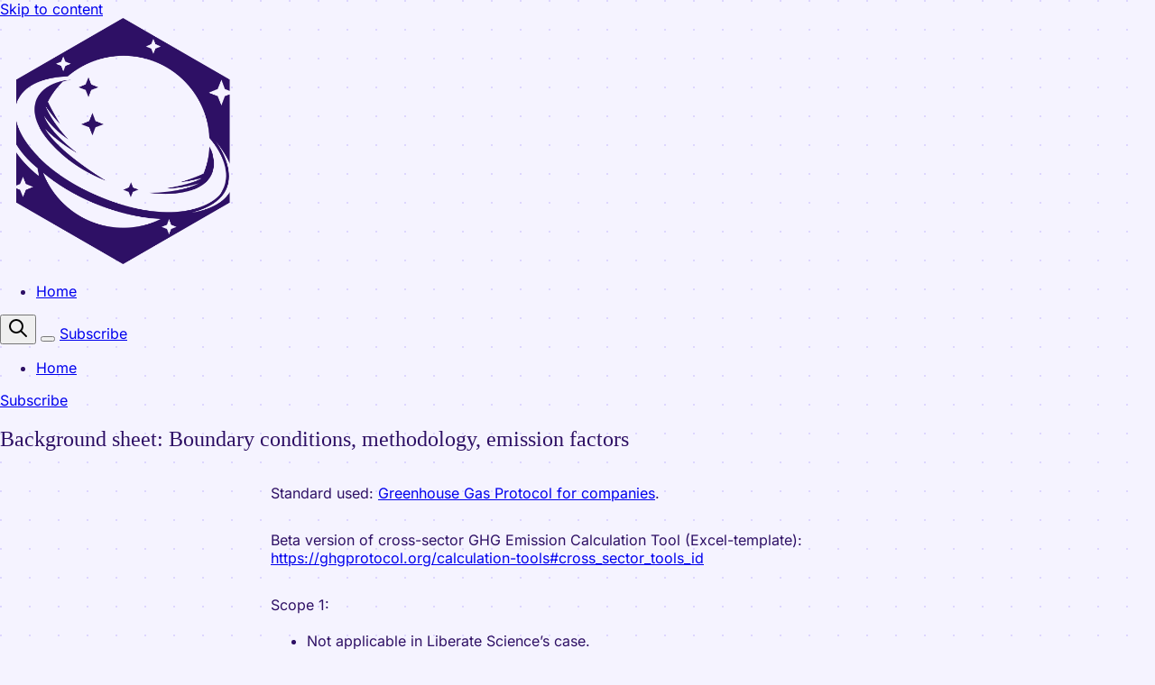

--- FILE ---
content_type: text/html; charset=utf-8
request_url: https://libscie.org/background-sheet-boundary-conditions-methodology-emission-factors/
body_size: 10247
content:
<!DOCTYPE html>
<html lang="en" data-color-scheme="light" class="scroll-smooth">
  <head>
    <meta charset="utf-8">
    <meta http-equiv="X-UA-Compatible" content="IE=edge">

    <title>Background sheet: Boundary conditions, methodology, emission factors</title>

    <meta name="HandheldFriendly" content="True" />
    <meta name="viewport" content="width=device-width, initial-scale=1.0" />
    
    <meta name="theme-color" content="#2e1065">

      <link rel="preconnect" href="https://fonts.googleapis.com">
  <link rel="preconnect" href="https://fonts.gstatic.com" crossorigin>


      <link rel="preload stylesheet" href="https://fonts.googleapis.com/css2?family=Inter:wght@300;400;500;600;700;800&display=swap" as="style" onload="this.onload=null;this.rel='stylesheet'" crossorigin>
  <style>body { --font-body: var(--gh-font-body, 'Inter'), sans-serif; }</style>

    <script type="module" src="/assets/built/app.js?v=d403898162"></script>

    <link rel="stylesheet" type="text/css" href="/assets/built/app.css?v=d403898162" />

    <script>
  let preferredTheme = localStorage.getItem('PREFERRED_COLOR_SCHEME') || `light`;
  document.documentElement.setAttribute('data-color-scheme', preferredTheme);
  
  // Global values needed
  const themeGlobal = {
    siteUrl: 'https://www.libscie.org',
    currentPage: parseInt(''),
    nextPage: parseInt(''),
    nextPageLink: '',
    maxPages: parseInt(''), 
    lastPage: `` === `` ? true : false,
    postsPerPage: parseInt('12'),
    total: parseInt('')
  }

  function hexToRgb(hexColor) {
    if (hexColor.slice(0, 1) === '#') { hexColor = hexColor.slice(1); }
    if (hexColor.length === 3) { hexColor = hexColor.split('').map(function (hex) { return hex + hex;}).join(''); }
    const r = parseInt(hexColor.substr(0,2),16);
    const g = parseInt(hexColor.substr(2,2),16);
    const b = parseInt(hexColor.substr(4,2),16);

    return [r,g,b]
  }

  // Get contrast color;
  function getColorContrast(hexColor) {
    const rgb = hexToRgb(hexColor);
    let yiq = ((rgb[0] * 299) + (rgb[1] * 587) + (rgb[2] * 114)) / 1000;
    const colorContrast = (yiq >= 128) ? 'dark' : 'light';

    // return
    return colorContrast
  };

  function hexToHsl(hexColor) {
    const rgb = hexToRgb(hexColor);

    // Make r, g, and b fractions of 1
    const r = rgb[0]/255;
    const g = rgb[1]/255;
    const b = rgb[2]/255;

    const max = Math.max(r, g, b), min = Math.min(r, g, b);
    let h, s, l = (max + min)  /  2;  
    if ( max == min ) { h = s = 0; } else {
      let d = max - min;
      s = l > 0.5 ? d / (2 - max - min) : d / (max + min);
      switch(max){
        case r: h = (g - b) / d + (g < b ? 6 : 0); break;
        case g: h = (b - r) / d + 2; break;
        case b: h = (r - g) / d + 4; break;
      }
      h /= 6;
    }

    return [Math.round(h * 360),Math.round(s * 100),Math.round(l * 100)]
  }

  function setBrandHSL(hex) {
    const colorHsl = hexToHsl(hex)
    document.documentElement.style.setProperty('--color-brand-hsl', `${colorHsl[0]} ${colorHsl[1]}% ${colorHsl[2]}%`);
    document.documentElement.style.setProperty('--color-brand-contrast', getColorContrast(hex) === 'dark' ? `hsl(${colorHsl[0]} ${colorHsl[1]}% 5%)` : `hsl(${colorHsl[0]} ${colorHsl[1]}% 98%)`);
  }

  setBrandHSL("#2e1065");
</script>
    

    <link rel="icon" href="https://libscie.obs.eu-de.otc.t-systems.com/org.libscie/2025/06/libscie-logomark-2e1065-square.png" type="image/png">
    <link rel="canonical" href="https://www.libscie.org/background-sheet-boundary-conditions-methodology-emission-factors/">
    <meta name="referrer" content="no-referrer-when-downgrade">
    
    <meta property="og:site_name" content="Liberate Science">
    <meta property="og:type" content="website">
    <meta property="og:title" content="Background sheet: Boundary conditions, methodology, emission factors">
    <meta property="og:description" content="Standard used: Greenhouse Gas Protocol for companies.

Beta version of cross-sector GHG Emission Calculation Tool (Excel-template): https://ghgprotocol.org/calculation-tools#cross_sector_tools_id

Scope 1:

 * Not applicable in Liberate Science’s case.

Scope 2:

 * You’ll need: Invoices from electricity provider and for heating.
 * To account for remote work,">
    <meta property="og:url" content="https://www.libscie.org/background-sheet-boundary-conditions-methodology-emission-factors/">
    <meta property="article:published_time" content="2022-06-09T10:12:39.000Z">
    <meta property="article:modified_time" content="2022-06-09T10:12:39.000Z">
    <meta property="article:tag" content="Sustainability">
    
    <meta name="twitter:card" content="summary">
    <meta name="twitter:title" content="Background sheet: Boundary conditions, methodology, emission factors">
    <meta name="twitter:description" content="Standard used: Greenhouse Gas Protocol for companies.

Beta version of cross-sector GHG Emission Calculation Tool (Excel-template): https://ghgprotocol.org/calculation-tools#cross_sector_tools_id

Scope 1:

 * Not applicable in Liberate Science’s case.

Scope 2:

 * You’ll need: Invoices from electricity provider and for heating.
 * To account for remote work,">
    <meta name="twitter:url" content="https://www.libscie.org/background-sheet-boundary-conditions-methodology-emission-factors/">
    <meta name="twitter:label1" content="Written by">
    <meta name="twitter:data1" content="Chris Hartgerink">
    <meta name="twitter:label2" content="Filed under">
    <meta name="twitter:data2" content="Sustainability">
    
    <script type="application/ld+json">
{
    "@context": "https://schema.org",
    "@type": "Article",
    "publisher": {
        "@type": "Organization",
        "name": "Liberate Science",
        "url": "https://www.libscie.org/",
        "logo": {
            "@type": "ImageObject",
            "url": "https://libscie.obs.eu-de.otc.t-systems.com/org.libscie/2025/06/libscie-logomark-2e1065-square-1.png",
            "width": 60,
            "height": 60
        }
    },
    "author": {
        "@type": "Person",
        "name": "Chris Hartgerink",
        "image": {
            "@type": "ImageObject",
            "url": "https://libscie.obs.eu-de.otc.t-systems.com/org.libscie/2025/06/86dc5e5144f435c4.jpeg",
            "width": 400,
            "height": 400
        },
        "url": "https://www.libscie.org/author/chris/",
        "sameAs": [
            "https://chjh.nl",
            "https://akademienl.social/@chartgerink"
        ]
    },
    "headline": "Background sheet: Boundary conditions, methodology, emission factors",
    "url": "https://www.libscie.org/background-sheet-boundary-conditions-methodology-emission-factors/",
    "datePublished": "2022-06-09T10:12:39.000Z",
    "dateModified": "2022-06-09T10:12:39.000Z",
    "keywords": "Sustainability",
    "description": "Standard used: Greenhouse Gas Protocol for companies.\n\nBeta version of cross-sector GHG Emission Calculation Tool (Excel-template): https://ghgprotocol.org/calculation-tools#cross_sector_tools_id\n\nScope 1:\n\n * Not applicable in Liberate Science’s case.\n\nScope 2:\n\n * You’ll need: Invoices from electricity provider and for heating.\n * To account for remote work, we listed Liberate Science’s office space as well as each individual remote employee as separate “facilities”, using the GHG Emission Cal",
    "mainEntityOfPage": "https://www.libscie.org/background-sheet-boundary-conditions-methodology-emission-factors/"
}
    </script>

    <meta name="generator" content="Ghost 6.12">
    <link rel="alternate" type="application/rss+xml" title="Liberate Science" href="https://www.libscie.org/rss/">
    <script defer src="https://cdn.jsdelivr.net/ghost/portal@~2.56/umd/portal.min.js" data-i18n="true" data-ghost="https://www.libscie.org/" data-key="b41f236756391efecfd7c0d824" data-api="https://www.libscie.org/ghost/api/content/" data-locale="en" crossorigin="anonymous"></script><style id="gh-members-styles">.gh-post-upgrade-cta-content,
.gh-post-upgrade-cta {
    display: flex;
    flex-direction: column;
    align-items: center;
    font-family: -apple-system, BlinkMacSystemFont, 'Segoe UI', Roboto, Oxygen, Ubuntu, Cantarell, 'Open Sans', 'Helvetica Neue', sans-serif;
    text-align: center;
    width: 100%;
    color: #ffffff;
    font-size: 16px;
}

.gh-post-upgrade-cta-content {
    border-radius: 8px;
    padding: 40px 4vw;
}

.gh-post-upgrade-cta h2 {
    color: #ffffff;
    font-size: 28px;
    letter-spacing: -0.2px;
    margin: 0;
    padding: 0;
}

.gh-post-upgrade-cta p {
    margin: 20px 0 0;
    padding: 0;
}

.gh-post-upgrade-cta small {
    font-size: 16px;
    letter-spacing: -0.2px;
}

.gh-post-upgrade-cta a {
    color: #ffffff;
    cursor: pointer;
    font-weight: 500;
    box-shadow: none;
    text-decoration: underline;
}

.gh-post-upgrade-cta a:hover {
    color: #ffffff;
    opacity: 0.8;
    box-shadow: none;
    text-decoration: underline;
}

.gh-post-upgrade-cta a.gh-btn {
    display: block;
    background: #ffffff;
    text-decoration: none;
    margin: 28px 0 0;
    padding: 8px 18px;
    border-radius: 4px;
    font-size: 16px;
    font-weight: 600;
}

.gh-post-upgrade-cta a.gh-btn:hover {
    opacity: 0.92;
}</style>
    <script defer src="https://cdn.jsdelivr.net/ghost/sodo-search@~1.8/umd/sodo-search.min.js" data-key="b41f236756391efecfd7c0d824" data-styles="https://cdn.jsdelivr.net/ghost/sodo-search@~1.8/umd/main.css" data-sodo-search="https://www.libscie.org/" data-locale="en" crossorigin="anonymous"></script>
    
    <link href="https://www.libscie.org/webmentions/receive/" rel="webmention">
    <script defer src="/public/cards.min.js?v=d403898162"></script><style>:root {--ghost-accent-color: #2e1065;}</style>
    <link rel="stylesheet" type="text/css" href="/public/cards.min.css?v=d403898162">
    <link rel="me" href="https://akademienl.social/@chartgerink" />
<link rel="me" href="https://akademienl.social/@libscie" />
<style>
  body {
  background-color: #f5f3ff; /* violet-50 */
  background-image: radial-gradient(
    circle at 1px 1px,
    #ddd6fe 1px, /* violet-200 */
    transparent 0
  );
  background-size: 2rem 2rem;
  margin: 0;
  color: #2e1065; /* violet-950 */
  font-family: Inter, Roboto, 'Helvetica Neue', 'Arial Nova', 'Nimbus Sans',
    Arial, sans-serif;
  font-weight: normal;
}
  h1,
h2,
h3,
h4,
h5 {
  font-family: 'Iowan Old Style', 'Palatino Linotype', 'URW Palladio L', P052,
    serif;
  font-weight: normal;
}
</style>
    <link rel="preconnect" href="https://fonts.bunny.net"><link rel="stylesheet" href="https://fonts.bunny.net/css?family=inter:400,500,600"><style>:root {--gh-font-body: Inter;}</style>
  </head>
  <body class="page-template page-background-sheet-boundary-conditions-methodology-emission-factors tag-sustainability tag-hash-import-2025-06-11-09-10 gh-font-body-inter subpixel-antialiased relative overflow-x-hidden bg-bgr text-typ"
    x-data="{ menuOpen: false }" :class="menuOpen ? 'overflow-hidden' : 'overflow-y-auto'"
    data-user="visitor"
    @keydown.escape="menuOpen = false" @keydown.cmk.k="document.querySelector('[data-ghost-search]').click()"
    x-init="navigator.platform.includes('Win') && document.body.classList.add('is-win')"
  >
    <a class="sr-only" href="#main">Skip to content</a>
    
        
    <header class="px-5 sm:px-6 bg-transparent text-typ whitespace-nowrap text-sm" data-header>
  <div class="max-w-container mx-auto py-4 md:py-6 flex items-center justify-center gap-2 relative">

    <div class="flex-1 flex justify-start" data-header-brand>
      <a class="" href="https://www.libscie.org" data-brand>
          <picture  data-logo='default'>
  <source 
    srcset="https://libscie.obs.eu-de.otc.t-systems.com/org.libscie/2025/06/libscie-logomark-2e1065-square-1.png 100w, https://libscie.obs.eu-de.otc.t-systems.com/org.libscie/2025/06/libscie-logomark-2e1065-square-1.png 320w, https://libscie.obs.eu-de.otc.t-systems.com/org.libscie/2025/06/libscie-logomark-2e1065-square-1.png 600w"
    sizes="(max-width: 800px) 200px, 320px"
    type="image/webp"
  >
  <img class="h-(--logo-h-mobile) w-(--logo-w-mobile) md:h-(--logo-h-desktop) md:w-(--logo-w-desktop)"
    
    loading="eager"
    srcset="https://libscie.obs.eu-de.otc.t-systems.com/org.libscie/2025/06/libscie-logomark-2e1065-square-1.png 100w, https://libscie.obs.eu-de.otc.t-systems.com/org.libscie/2025/06/libscie-logomark-2e1065-square-1.png 320w, https://libscie.obs.eu-de.otc.t-systems.com/org.libscie/2025/06/libscie-logomark-2e1065-square-1.png 640w"
    sizes="(max-width: 800px) 200px, 320px"
    src="https://libscie.obs.eu-de.otc.t-systems.com/org.libscie/2025/06/libscie-logomark-2e1065-square-1.png"
    alt="Liberate Science"
    
  />
</picture>
      </a>
    </div>

    <nav class="relative hidden md:flex justify-center" data-nav="header">
      <ul class="flex gap-0.5">
    <li class="nav-home flex items-center relative hover:bg-bgr-tone rounded-btn"
      data-label="Home" data-slug="home" data-length="4">
      <a class="w-full flex px-4 py-2 rounded-btn" href="https://libscie.org"
        >
        <span>Home</span>
      </a>
    </li>
</ul>

    </nav>

    <div class="flex gap-1 md:gap-2 items-center" data-header-actions>

      <button class="flex items-center justify-center rounded-full size-8 md:size-9 hover:bg-bgr-tone" data-ghost-search title="Search" aria-label="Search">
        <i class="icon [&_svg]:h-[inherit] [&_svg]:w-[inherit] [&_svg]:[stroke-width:inherit] icon-search w-5 h-5 stroke-2 fill-bgr-tone [&amp;&gt;svg]:fill-inherit stroke-2" role="presentation">
  <svg xmlns="http://www.w3.org/2000/svg" class="icon icon-tabler icon-tabler-search" width="24" height="24" viewBox="0 0 24 24" stroke-width="2" stroke="currentColor" fill="none" stroke-linecap="round" stroke-linejoin="round">
  <path stroke="none" d="M0 0h24v24H0z" fill="none"/>
  <circle cx="10" cy="10" r="7" />
  <line x1="21" y1="21" x2="15" y2="15" />
</svg>



</i>      </button>


      <button class="flex flex-col items-center gap-1 size-8 p-1 md:p-2 md:size-9 justify-center rounded-full group md:hidden transition-transform hover:bg-bgr-tone"
        data-menu-toggle aria-label="Menu toggle" aria-expanded="false" aria-haspopup="true" aria-controls="menu"
        @click="menuOpen = !menuOpen" :aria-expanded="menuOpen.toString()"
      >
        <span class="relative pointer-events-none h-0.5 rounded-xs bg-typ-tone w-4 transition-transform"
              :class="menuOpen ? 'rotate-45 translate-y-[3px]' : ''"></span>
        <span class="relative pointer-events-none h-0.5 rounded-xs bg-typ-tone w-4 transition-transform"
              :class="menuOpen ? '-rotate-45 -translate-y-[3px]' : ''"></span>
      </button>

            <a href="/subscribe/" data-portal="subscribe" data-header-subscribe
              class="hidden sm:flex items-center gap-1 bg-brand font-medium text-brand-contrast px-4 py-1.5 rounded-btn md:px-5 md:py-2 transition hover:ring-[3px] hover:ring-brand/20">
              <span>Subscribe</span>
            </a>
    </div>

  </div>
</header>

    <div class="sticky shadow-xl z-100 top-[64px] md:top-[84px] w-full text-sm bg-bgr text-typ-tone py-4 border-t border-brd hidden md:hidden!" 
  :class="menuOpen ? 'block!' : 'hidden'" data-menu id="menu"
> 
  <div class="px-5 sm:px-6 flex flex-col gap-3 items-start">
    <nav class="font-medium" data-nav="mobile">
      <ul class="flex flex-col gap-1">
    <li class="nav-home flex flex-wrap relative"
      data-label="Home" data-slug="home" data-length="4">
      <a class="flex py-0.5 rounded-theme hover:text-brand" href="https://libscie.org"
        >
        <span>Home</span>
      </a>
    </li>
</ul>

    </nav>

          <a href="/subscribe/" data-portal="subscribe"
            class="flex sm:hidden items-center gap-1 bg-brand font-medium text-brand-contrast px-4 py-1.5 rounded-btn md:px-5 md:py-2 transition hover:ring-[3px] hover:ring-brand/20">
            <span>Subscribe</span>
          </a>
  </div>
</div>    
    <main class="main" id="main" data-class="font-mono font-serif font-sans">
      
    <section class="px-5 sm:px-6 mb-6" data-page-hero>
    <div class="max-w-2xl py-16 mx-auto flex flex-col gap-4 md:gap-8">
      <div class="text-center max-w-content mx-auto flex items-center flex-1 flex-col gap-4 md:gap-6 justify-center items-center text-center">
        <h1 class="font-semibold tracking-tight text-2xl sm:text-3xl md:font-medium md:text-4xl lg:text-5xl">Background sheet: Boundary conditions, methodology, emission factors</h1>
      </div>
    </div>
  </section>
  
  <article class="post tag-sustainability tag-hash-import-2025-06-11-09-10 no-image ghost-content prose md:prose-lg prose-theme">
    <p>Standard used: <a href="https://ghgprotocol.org/companies-and-organizations">Greenhouse Gas Protocol for companies</a>.</p><p>Beta version of cross-sector GHG Emission Calculation Tool (Excel-template): <a href="https://ghgprotocol.org/calculation-tools#cross_sector_tools_id">https://ghgprotocol.org/calculation-tools#cross_sector_tools_id</a></p><p>Scope 1:</p><ul><li>Not applicable in Liberate Science’s case.</li></ul><p>Scope 2:</p><!--kg-card-begin: markdown--><ul>
<li><strong>You’ll need</strong>: Invoices from electricity provider and for heating.</li>
<li>To account for remote work, we listed Liberate Science’s office space as well as each individual remote employee as separate “facilities”, using the GHG Emission Calculation Tool for assigning the Grid region.</li>
<li>We added three <strong>custom emission factors</strong> to account for the gridmix in Argentina, the electricity, and heating contracts in our office space, which uses 100% renewable energy and has a biogas purchase agreement, for which the emission factor can be found on the provider’s webpage: <a href="https://www.naturstrom.de/privatkunden/biogas/naturstrom-biogas/">https://www.naturstrom.de/privatkunden/biogas/naturstrom-biogas/</a></li>
<li><strong>Remote assumptions</strong>:
<ul>
<li>We used the average annual energy consumption for people in Germany.</li>
<li>Then calculated the number of days that each employee worked during the year.</li>
<li>We broadly assumed that half of each workday’s electricity and heating consumption would be accounted for by Liberate Science.</li>
<li>We used the residual mix and grid average emission factors to account for these estimated kWh.</li>
<li>For contractors in the Netherlands and Argentina, we calculated with the days worked for Liberate Science.</li>
</ul>
</li>
</ul>
<!--kg-card-end: markdown--><p>Scope 3:</p><!--kg-card-begin: markdown--><ul>
<li>To estimate <strong>waste</strong> generated in operations, we used the data provided by BSR accounting for landfill, paper, compost, e-waste, and recycling: <a href="https://www.bsr.de/abfallrechner-23203.php">https://www.bsr.de/abfallrechner-23203.php</a>
<ul>
<li>Our actual waste is likely to be lower and we will reassess how to better track this going forward.</li>
<li>We applied the emission factors provide by the U.S. Environmental Protection Agency (Table 9): <a href="https://www.epa.gov/sites/default/files/2020-04/documents/ghg-emission-factors-hub.pdf">https://www.epa.gov/sites/default/files/2020-04/documents/ghg-emission-factors-hub.pdf</a></li>
</ul>
</li>
<li><strong>Travel</strong>:
<ul>
<li>We did not have any travel or commute in 2021. The methodology for this would be as follows.</li>
<li>To help you calculate the impact of your <strong>flights</strong>, this post is incredibly helpful: <a href="https://sheilasaia.rbind.io/post/2019-04-19-carbon-cost-calcs/">https://sheilasaia.rbind.io/post/2019-04-19-carbon-cost-calcs/</a></li>
<li>For <strong>hotels</strong>, we use the conversion factors 2020 (full set) provided by the UK government: <a href="https://www.gov.uk/government/publications/greenhouse-gas-reporting-conversion-factors-2020">https://www.gov.uk/government/publications/greenhouse-gas-reporting-conversion-factors-2020</a></li>
<li>In terms of <strong>commute</strong>, we use the days that people came to the office and use the emissions accounted for by BVG (the Berlin public transport provider): <a href="https://www.unglobalcompact.org/participation/report/cop/create-and-submit/active/452308">https://www.unglobalcompact.org/participation/report/cop/create-and-submit/active/452308</a>, divided by their 728 million passengers and divided by 365 days and multiply the amount with days of commute.</li>
</ul>
</li>
<li><strong>Purchased Goods and Services</strong>:
<ul>
<li><strong>You’ll need</strong>: An inventory on everything purchased and services used is tremendously helpful.</li>
<li>We checked each device or piece of furniture for manufacturing information.</li>
<li>Apple, for example, provides Life-Cycle Assessment (LCA) data for its products, which will tell you that a MacBook Pro 16” accounts for 394kg in emissions, cf. <a href="https://www.apple.com/environment/pdf/products/notebooks/16-inch_MacBookPro_PER_Nov2019.pdf">https://www.apple.com/environment/pdf/products/notebooks/16-inch_MacBookPro_PER_Nov2019.pdf</a></li>
<li>We used the Neutral tool to estimate some products.</li>
<li>For others, we used averages as provided by the GHG Protocol guidance: <a href="https://ghgprotocol.org/sites/default/files/standards_supporting/Chapter1.pdf">https://ghgprotocol.org/sites/default/files/standards_supporting/Chapter1.pdf</a></li>
<li>For our cloud services, we worked off our invoices and information from our providers.</li>
</ul>
</li>
</ul>
<!--kg-card-end: markdown-->
  </article>

    </main>

    <footer class="px-5 sm:px-6 bg-transparent mt-16 sm:bg-transparent " data-footer>
  <div class="max-w-container mx-auto">
    <div class="relative overflow-hidden flex flex-col items-center gap-6 bg-transparent rounded-theme py-12 sm:px-8" data-footer-top>
      <hr class="border-none h-[1px] w-full max-w-xs my-2 bg-linear-to-r from-transparent via-brd to-transparent"/>

        <nav class="" data-footer-nav="secondary">
          <ul class="relative flex flex-wrap items-center justify-center gap-3 text-typ text-sm z-10">
    <li class="nav-imprint flex flex-row relative"
      data-label="Imprint" data-slug="imprint" data-length="7">
      <a class="flex hover:text-typ-tone" href="https://www.libscie.org/imprint/"
        >
        <span>Imprint</span>
      </a>
    </li>
    <li class="nav-terms flex flex-row relative"
      data-label="Terms" data-slug="terms" data-length="5">
      <a class="flex hover:text-typ-tone" href="https://www.libscie.org/terms/"
        >
        <span>Terms</span>
      </a>
    </li>
    <li class="nav-privacy flex flex-row relative"
      data-label="Privacy" data-slug="privacy" data-length="7">
      <a class="flex hover:text-typ-tone" href="https://www.libscie.org/privacy/"
        >
        <span>Privacy</span>
      </a>
    </li>
    <li class="nav-cc0 flex flex-row relative"
      data-label="CC0" data-slug="cc0" data-length="3">
      <a class="flex hover:text-typ-tone" href="https://creativecommons.org/publicdomain/zero/1.0/"
        >
        <span>CC0</span>
      </a>
    </li>
    <li class="nav-refunds flex flex-row relative"
      data-label="Refunds" data-slug="refunds" data-length="7">
      <a class="flex hover:text-typ-tone" href="https://www.libscie.org/right-of-withdrawal/"
        >
        <span>Refunds</span>
      </a>
    </li>
    <li class="nav-cancel-subscription flex flex-row relative"
      data-label="Cancel subscription" data-slug="cancel-subscription" data-length="19">
      <a class="flex hover:text-typ-tone" href="https://customer-portal.paddle.com/cpl_01jzme2z5y93ve54asgmqtd116"
        >
        <span>Cancel subscription</span>
      </a>
    </li>
</ul>

        </nav>

      
<nav class="relative flex flex-wrap items-center gap-3 text-typ-tone text-sm z-10" data-socials="footer" x-data="socials">



  <a :href="bluesky" :class="bluesky && 'block!'" class="hidden hover:text-typ" aria-label="Bluesky"><i class="icon [&_svg]:h-[inherit] [&_svg]:w-[inherit] [&_svg]:[stroke-width:inherit] icon-brand-bluesky size-4 stroke-2 stroke-2" role="presentation">
  <svg  xmlns="http://www.w3.org/2000/svg"  width="24"  height="24"  viewBox="0 0 24 24"  fill="none"  stroke="currentColor"  stroke-width="2"  stroke-linecap="round"  stroke-linejoin="round"  class="icon icon-tabler icons-tabler-outline icon-tabler-brand-bluesky">
  <path stroke="none" d="M0 0h24v24H0z" fill="none"/>
  <path d="M6.335 5.144c-1.654 -1.199 -4.335 -2.127 -4.335 .826c0 .59 .35 4.953 .556 5.661c.713 2.463 3.13 2.75 5.444 2.369c-4.045 .665 -4.889 3.208 -2.667 5.41c1.03 1.018 1.913 1.59 2.667 1.59c2 0 3.134 -2.769 3.5 -3.5c.333 -.667 .5 -1.167 .5 -1.5c0 .333 .167 .833 .5 1.5c.366 .731 1.5 3.5 3.5 3.5c.754 0 1.637 -.571 2.667 -1.59c2.222 -2.203 1.378 -4.746 -2.667 -5.41c2.314 .38 4.73 .094 5.444 -2.369c.206 -.708 .556 -5.072 .556 -5.661c0 -2.953 -2.68 -2.025 -4.335 -.826c-2.293 1.662 -4.76 5.048 -5.665 6.856c-.905 -1.808 -3.372 -5.194 -5.665 -6.856z" />
</svg>
</i><span class="hidden">Bluesky</span></a>

  <a :href="discord" :class="discord && 'block!'" class="hidden hover:text-typ" aria-label="Discord"><i class="icon [&_svg]:h-[inherit] [&_svg]:w-[inherit] [&_svg]:[stroke-width:inherit] icon-brand-discord size-4 stroke-2 stroke-2" role="presentation">
  <svg xmlns="http://www.w3.org/2000/svg" width="24" height="24" viewBox="0 0 24 24" fill="none" stroke="currentColor" stroke-width="2" stroke-linecap="round" stroke-linejoin="round" class="icon icon-tabler icons-tabler-outline icon-tabler-brand-discord">
  <path stroke="none" d="M0 0h24v24H0z" fill="none" />
  <path d="M8 12a1 1 0 1 0 2 0a1 1 0 0 0 -2 0" />
  <path d="M14 12a1 1 0 1 0 2 0a1 1 0 0 0 -2 0" />
  <path d="M15.5 17c0 1 1.5 3 2 3c1.5 0 2.833 -1.667 3.5 -3c.667 -1.667 .5 -5.833 -1.5 -11.5c-1.457 -1.015 -3 -1.34 -4.5 -1.5l-.972 1.923a11.913 11.913 0 0 0 -4.053 0l-.975 -1.923c-1.5 .16 -3.043 .485 -4.5 1.5c-2 5.667 -2.167 9.833 -1.5 11.5c.667 1.333 2 3 3.5 3c.5 0 2 -2 2 -3" />
  <path d="M7 16.5c3.5 1 6.5 1 10 0" />
</svg>
</i><span class="hidden">Discord</span></a>

  <a :href="github" :class="github && 'block!'" class="hidden hover:text-typ" aria-label="Github"><i class="icon [&_svg]:h-[inherit] [&_svg]:w-[inherit] [&_svg]:[stroke-width:inherit] icon-brand-github size-4 stroke-2 stroke-2" role="presentation">
  <svg xmlns="http://www.w3.org/2000/svg" class="icon icon-tabler icon-tabler-brand-github" width="24" height="24" viewBox="0 0 24 24" stroke-width="2" stroke="currentColor" fill="none" stroke-linecap="round" stroke-linejoin="round">
  <desc>Download more icon variants from https://tabler-icons.io/i/brand-github</desc>
  <path stroke="none" d="M0 0h24v24H0z" fill="none"/>
  <path d="M9 19c-4.3 1.4 -4.3 -2.5 -6 -3m12 5v-3.5c0 -1 .1 -1.4 -.5 -2c2.8 -.3 5.5 -1.4 5.5 -6a4.6 4.6 0 0 0 -1.3 -3.2a4.2 4.2 0 0 0 -.1 -3.2s-1.1 -.3 -3.5 1.3a12.3 12.3 0 0 0 -6.2 0c-2.4 -1.6 -3.5 -1.3 -3.5 -1.3a4.2 4.2 0 0 0 -.1 3.2a4.6 4.6 0 0 0 -1.3 3.2c0 4.6 2.7 5.7 5.5 6c-.6 .6 -.6 1.2 -.5 2v3.5" />
</svg>



</i><span class="hidden">Github</span></a>

  <a :href="instagram" :class="instagram && 'block!'" class="hidden hover:text-typ" aria-label="Instagram"><i class="icon [&_svg]:h-[inherit] [&_svg]:w-[inherit] [&_svg]:[stroke-width:inherit] icon-brand-instagram size-4 stroke-2 stroke-2" role="presentation">
  <svg xmlns="http://www.w3.org/2000/svg" class="icon icon-tabler icon-tabler-brand-instagram" width="24" height="24" viewBox="0 0 24 24" stroke-width="2" stroke="currentColor" fill="none" stroke-linecap="round" stroke-linejoin="round">
  <desc>Download more icon variants from https://tabler-icons.io/i/brand-instagram</desc>
  <path stroke="none" d="M0 0h24v24H0z" fill="none"/>
  <rect x="4" y="4" width="16" height="16" rx="4" />
  <circle cx="12" cy="12" r="3" />
  <line x1="16.5" y1="7.5" x2="16.5" y2="7.501" />
</svg>



</i><span class="hidden">Instagram</span></a>

  <a :href="linkedin" :class="linkedin && 'block!'" class="hidden hover:text-typ" aria-label="Linkedin"><i class="icon [&_svg]:h-[inherit] [&_svg]:w-[inherit] [&_svg]:[stroke-width:inherit] icon-brand-linkedin size-4 stroke-2 stroke-2" role="presentation">
  <svg xmlns="http://www.w3.org/2000/svg" class="icon icon-tabler icon-tabler-brand-linkedin" width="24" height="24" viewBox="0 0 24 24" stroke-width="2" stroke="currentColor" fill="none" stroke-linecap="round" stroke-linejoin="round">
  <path d="M16 8a6 6 0 0 1 6 6v7h-4v-7a2 2 0 0 0-2-2 2 2 0 0 0-2 2v7h-4v-7a6 6 0 0 1 6-6z"></path>
  <rect x="2" y="9" width="4" height="12"></rect>
  <circle cx="4" cy="4" r="2"></circle>
</svg>
</i><span class="hidden">Linkedin</span></a>

  <a :href="mastodon" :class="mastodon && 'block!'" class="hidden hover:text-typ" aria-label="Mastodon"><i class="icon [&_svg]:h-[inherit] [&_svg]:w-[inherit] [&_svg]:[stroke-width:inherit] icon-brand-mastodon size-4 stroke-2 stroke-2" role="presentation">
  <svg  xmlns="http://www.w3.org/2000/svg"  width="24"  height="24"  viewBox="0 0 24 24"  fill="none"  stroke="currentColor"  stroke-width="2"  stroke-linecap="round"  stroke-linejoin="round"  class="icon icon-tabler icons-tabler-outline icon-tabler-brand-mastodon"><path stroke="none" d="M0 0h24v24H0z" fill="none"/><path d="M18.648 15.254c-1.816 1.763 -6.648 1.626 -6.648 1.626a18.262 18.262 0 0 1 -3.288 -.256c1.127 1.985 4.12 2.81 8.982 2.475c-1.945 2.013 -13.598 5.257 -13.668 -7.636l-.026 -1.154c0 -3.036 .023 -4.115 1.352 -5.633c1.671 -1.91 6.648 -1.666 6.648 -1.666s4.977 -.243 6.648 1.667c1.329 1.518 1.352 2.597 1.352 5.633s-.456 4.074 -1.352 4.944z" /><path d="M12 11.204v-2.926c0 -1.258 -.895 -2.278 -2 -2.278s-2 1.02 -2 2.278v4.722m4 -4.722c0 -1.258 .895 -2.278 2 -2.278s2 1.02 2 2.278v4.722" /></svg>
</i><span class="hidden">Mastodon</span></a>

  <a :href="pinterest" :class="pinterest && 'block!'" class="hidden hover:text-typ" aria-label="Pinterest"><i class="icon [&_svg]:h-[inherit] [&_svg]:w-[inherit] [&_svg]:[stroke-width:inherit] icon-brand-pinterest size-4 stroke-2 stroke-2" role="presentation">
  <svg xmlns="http://www.w3.org/2000/svg" class="icon icon-tabler icon-tabler-brand-pinterest" width="24" height="24" viewBox="0 0 24 24" stroke-width="2" stroke="currentColor" fill="none" stroke-linecap="round" stroke-linejoin="round">
  <path stroke="none" d="M0 0h24v24H0z" fill="none"/>
  <line x1="8" y1="20" x2="12" y2="11" />
  <path d="M10.7 14c.437 1.263 1.43 2 2.55 2c2.071 0 3.75 -1.554 3.75 -4a5 5 0 1 0 -9.7 1.7" />
  <circle cx="12" cy="12" r="9" />
</svg>



</i><span class="hidden">Pinterest</span></a>

  <a :href="reddit" :class="reddit && 'block!'" class="hidden hover:text-typ" aria-label="Reddit"><i class="icon [&_svg]:h-[inherit] [&_svg]:w-[inherit] [&_svg]:[stroke-width:inherit] icon-brand-reddit size-4 stroke-2 stroke-2" role="presentation">
  <svg xmlns="http://www.w3.org/2000/svg" class="icon icon-tabler icon-tabler-brand-reddit" width="24" height="24" viewBox="0 0 24 24" stroke-width="2" stroke="currentColor" fill="none" stroke-linecap="round" stroke-linejoin="round">
  <path stroke="none" d="M0 0h24v24H0z" fill="none"/>
  <path d="M12 8c2.648 0 5.028 .826 6.675 2.14a2.5 2.5 0 0 1 2.326 4.36c0 3.59 -4.03 6.5 -9 6.5c-4.875 0 -8.845 -2.8 -9 -6.294l-1 -.206a2.5 2.5 0 0 1 2.326 -4.36c1.646 -1.313 4.026 -2.14 6.674 -2.14z" />
  <path d="M12 8l1 -5l6 1" />
  <circle cx="19" cy="4" r="1" />
  <circle cx="9" cy="13" r=".5" fill="currentColor" />
  <circle cx="15" cy="13" r=".5" fill="currentColor" />
  <path d="M10 17c.667 .333 1.333 .5 2 .5s1.333 -.167 2 -.5" />
</svg>



</i><span class="hidden">Reddit</span></a>

  <a :href="telegram" :class="telegram && 'block!'" class="hidden hover:text-typ" aria-label="Telegram"><i class="icon [&_svg]:h-[inherit] [&_svg]:w-[inherit] [&_svg]:[stroke-width:inherit] icon-brand-telegram size-4 stroke-2 stroke-2" role="presentation">
  <svg xmlns="http://www.w3.org/2000/svg" class="icon icon-tabler icon-tabler-brand-telegram" width="24" height="24" viewBox="0 0 24 24" stroke-width="2" stroke="currentColor" fill="none" stroke-linecap="round" stroke-linejoin="round">
  <desc>Download more icon variants from https://tabler-icons.io/i/brand-telegram</desc>
  <path stroke="none" d="M0 0h24v24H0z" fill="none"/>
  <path d="M15 10l-4 4l6 6l4 -16l-18 7l4 2l2 6l3 -4" />
</svg>



</i><span class="hidden">Telegram</span></a>

  <a :href="threads" :class="threads && 'block!'" class="hidden hover:text-typ" aria-label="Threads"><i class="icon [&_svg]:h-[inherit] [&_svg]:w-[inherit] [&_svg]:[stroke-width:inherit] icon-brand-threads size-4 stroke-2 stroke-2" role="presentation">
  <svg xmlns="http://www.w3.org/2000/svg" width="24" height="24" viewBox="0 0 24 24" fill="none" stroke="currentColor" stroke-width="2" stroke-linecap="round" stroke-linejoin="round" class="icon icon-tabler icons-tabler-outline icon-tabler-brand-threads">
  <path stroke="none" d="M0 0h24v24H0z" fill="none" />
  <path d="M19 7.5c-1.333 -3 -3.667 -4.5 -7 -4.5c-5 0 -8 2.5 -8 9s3.5 9 8 9s7 -3 7 -5s-1 -5 -7 -5c-2.5 0 -3 1.25 -3 2.5c0 1.5 1 2.5 2.5 2.5c2.5 0 3.5 -1.5 3.5 -5s-2 -4 -3 -4s-1.833 .333 -2.5 1" />
</svg>
</i><span class="hidden">Threads</span></a>

  <a :href="tiktok" :class="tiktok && 'block!'" class="hidden hover:text-typ" aria-label="Tiktok"><i class="icon [&_svg]:h-[inherit] [&_svg]:w-[inherit] [&_svg]:[stroke-width:inherit] icon-brand-tiktok size-4 stroke-2 stroke-2" role="presentation">
  <svg xmlns="http://www.w3.org/2000/svg" class="icon icon-tabler icon-tabler-brand-tiktok" width="24" height="24" viewBox="0 0 24 24" stroke-width="2" stroke="currentColor" fill="none" stroke-linecap="round" stroke-linejoin="round">
  <desc>Download more icon variants from https://tabler-icons.io/i/brand-tiktok</desc>
  <path stroke="none" d="M0 0h24v24H0z" fill="none"/>
  <path d="M9 12a4 4 0 1 0 4 4v-12a5 5 0 0 0 5 5" />
</svg>



</i><span class="hidden">Tiktok</span></a>

  <a :href="whatsapp" :class="whatsapp && 'block!'" class="hidden hover:text-typ" aria-label="Whatsapp"><i class="icon [&_svg]:h-[inherit] [&_svg]:w-[inherit] [&_svg]:[stroke-width:inherit] icon-brand-whatsapp size-4 stroke-2 stroke-2" role="presentation">
  <svg xmlns="http://www.w3.org/2000/svg" class="icon icon-tabler icon-tabler-brand-whatsapp" width="24" height="24" viewBox="0 0 24 24" stroke-width="2" stroke="currentColor" fill="none" stroke-linecap="round" stroke-linejoin="round">
  <desc>Download more icon variants from https://tabler-icons.io/i/brand-whatsapp</desc>
  <path stroke="none" d="M0 0h24v24H0z" fill="none"/>
  <path d="M3 21l1.65 -3.8a9 9 0 1 1 3.4 2.9l-5.05 .9" />
  <path d="M9 10a0.5 .5 0 0 0 1 0v-1a0.5 .5 0 0 0 -1 0v1a5 5 0 0 0 5 5h1a0.5 .5 0 0 0 0 -1h-1a0.5 .5 0 0 0 0 1" />
</svg>



</i><span class="hidden">Whatsapp</span></a>

  <a :href="youtube" :class="youtube && 'block!'" class="hidden hover:text-typ" aria-label="Youtube"><i class="icon [&_svg]:h-[inherit] [&_svg]:w-[inherit] [&_svg]:[stroke-width:inherit] icon-brand-youtube size-4 stroke-2 stroke-2" role="presentation">
  <svg xmlns="http://www.w3.org/2000/svg" class="icon icon-tabler icon-tabler-brand-youtube" width="24" height="24" viewBox="0 0 24 24" stroke-width="2" stroke="currentColor" fill="none" stroke-linecap="round" stroke-linejoin="round">
  <desc>Download more icon variants from https://tabler-icons.io/i/brand-youtube</desc>
  <path stroke="none" d="M0 0h24v24H0z" fill="none"/>
  <rect x="3" y="5" width="18" height="14" rx="4" />
  <path d="M10 9l5 3l-5 3z" />
</svg>



</i><span class="hidden">Youtube</span></a>

  <a :href="rss" :class="rss && 'block!'" class="hidden hover:text-typ" aria-label="RSS"><i class="icon [&_svg]:h-[inherit] [&_svg]:w-[inherit] [&_svg]:[stroke-width:inherit] icon-rss size-4 stroke-2 stroke-2" role="presentation">
  <svg xmlns="http://www.w3.org/2000/svg" class="icon icon-tabler icon-tabler-rss" width="24" height="24" viewBox="0 0 24 24" stroke-width="2" stroke="currentColor" fill="none" stroke-linecap="round" stroke-linejoin="round">
  <path stroke="none" d="M0 0h24v24H0z" fill="none"/>
  <circle cx="5" cy="19" r="1" />
  <path d="M4 4a16 16 0 0 1 16 16" />
  <path d="M4 11a9 9 0 0 1 9 9" />
</svg>



</i><span class="hidden">RSS</span></a>

</nav>

    </div>
  </div>
</footer>

      <template data-toggle-template x-init="renderSubmenus()">
    <button class="ml-1" data-class="rotate-180" title="Menu toggle" aria-label="Menu toggle"
      aria-controls="" aria-expanded="false" @click="toggleSubmenu(event)"
    >
      <i class="icon [&_svg]:h-[inherit] [&_svg]:w-[inherit] [&_svg]:[stroke-width:inherit] icon-chevron-down size-4 stroke-2 stroke-2" role="presentation">
  <svg xmlns="http://www.w3.org/2000/svg" class="icon icon-tabler icon-tabler-chevron-down" width="24" height="24" viewBox="0 0 24 24" stroke-width="2" stroke="currentColor" fill="none" stroke-linecap="round" stroke-linejoin="round">
   <path stroke="none" d="M0 0h24v24H0z" fill="none"></path>
   <polyline points="6 9 12 15 18 9"></polyline>
</svg>
</i>    </button>
  </template>
  <script>
    function renderSubmenus() {
      const navItems = document.querySelectorAll('[data-nav] li')
      const subItems = document.querySelectorAll('.is-subitem')
      const mobileClass = "hidden flex flex-col basis-full items-start"
      const desktopClass = "z-50 min-w-[calc(100%+24px)] absolute top-0 flex flex-col gap-0.5 shadow-2xl rounded-theme bg-bgr py-2 px-1.5 -ml-2 mt-11 opacity-0 invisible translate-y-1 transition-all"

      // Remove '-' signs
      subItems.forEach(item => {
        const itemName = item.querySelector('a span')
        itemName.innerText = itemName.innerText.slice(1)
      });

      // Add subitems in place
      let subMenu, hasItems
      navItems.forEach((item, index) => {
        if (item.classList.contains('is-subitem') && !navItems[index - 1].classList.contains('is-subitem')) {
          navItems[index - 1].classList.add('is-mainitem'); 
          navItems[index - 1].setAttribute('x-on:click.outside', 'closeSubmenus(event)')
        }
        subMenu = item.classList.contains('is-subitem') ? subMenu : document.createElement('ul');
        if (item.classList.contains('is-subitem')) { 
          subMenu.appendChild(item)
          subMenu.setAttribute('data-submenu', '')
          subMenu.getAttribute('id') === null ? subMenu.setAttribute('id', navItems[index - 1].getAttribute('data-slug')) : ''
          const menuType = subMenu.closest('nav').getAttribute('data-nav')
          subMenu.classList = menuType === 'header' ? desktopClass : mobileClass
        } else { 
          item.appendChild(subMenu)
        }
      });

      const dropdownMenus = document.querySelectorAll('[data-nav] .is-mainitem')
      const toggle = document.querySelector('[data-toggle-template]');

      dropdownMenus.forEach(menu => { 
        const toggleBtn = toggle.content.firstElementChild.cloneNode(true);
        toggleBtn.setAttribute('aria-controls', menu.getAttribute('data-slug'))
        menu.insertBefore(toggleBtn, menu.children[1]);
      });
    }
  </script>

  <script>
    window.socials = {
      bluesky: '',
      discord: '',
      github: '',
      instagram: '',
      linkedin: '',
      mastodon: '',
      pinterest: '',
      reddit: '',
      telegram: '',
      threads: '',
      tiktok: '',
      whatsapp: '',
      youtube: '',
      rss: '/rss'
    }

    document.addEventListener('alpine:init', () => {
      Alpine.data('socials', () => (window.socials))
    })
  </script>


    
  </body>
</html>
